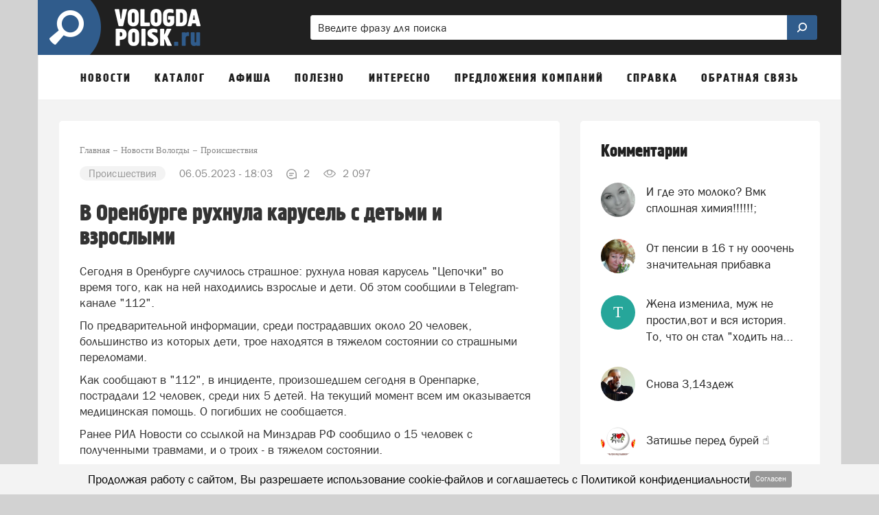

--- FILE ---
content_type: text/html; charset=utf-8
request_url: https://www.google.com/recaptcha/api2/aframe
body_size: 266
content:
<!DOCTYPE HTML><html><head><meta http-equiv="content-type" content="text/html; charset=UTF-8"></head><body><script nonce="3vH5buLmeZfb1P_AU5xmiw">/** Anti-fraud and anti-abuse applications only. See google.com/recaptcha */ try{var clients={'sodar':'https://pagead2.googlesyndication.com/pagead/sodar?'};window.addEventListener("message",function(a){try{if(a.source===window.parent){var b=JSON.parse(a.data);var c=clients[b['id']];if(c){var d=document.createElement('img');d.src=c+b['params']+'&rc='+(localStorage.getItem("rc::a")?sessionStorage.getItem("rc::b"):"");window.document.body.appendChild(d);sessionStorage.setItem("rc::e",parseInt(sessionStorage.getItem("rc::e")||0)+1);localStorage.setItem("rc::h",'1768284068184');}}}catch(b){}});window.parent.postMessage("_grecaptcha_ready", "*");}catch(b){}</script></body></html>

--- FILE ---
content_type: application/javascript
request_url: https://viadata.store/tag/fp.js
body_size: 14099
content:
function t(t,n){return new Promise((e=>setTimeout(e,t,n)))}function n(t){return!!t&&"function"==typeof t.then}function e(t,e){try{const o=t();n(o)?o.then((t=>e(!0,t)),(t=>e(!1,t))):e(!0,o)}catch(o){e(!1,o)}}async function o(t,n,e=16){const o=Array(t.length);let i=Date.now();for(let r=0;r<t.length;++r){o[r]=n(t[r],r);const a=Date.now();a>=i+e&&(i=a,await new Promise((t=>{const n=new MessageChannel;n.port1.onmessage=()=>t(),n.port2.postMessage(null)})))}return o}function i(t){return t.then(void 0,(()=>{})),t}function r(t){return parseInt(t)}function a(t){return parseFloat(t)}function c(t,n){return"number"==typeof t&&isNaN(t)?n:t}function s(t){return t.reduce(((t,n)=>t+(n?1:0)),0)}function u(t,n=1){if(Math.abs(n)>=1)return Math.round(t/n)*n;{const e=1/n;return Math.round(t*e)/e}}function l(t,n){const e=t[0]>>>16,o=65535&t[0],i=t[1]>>>16,r=65535&t[1],a=n[0]>>>16,c=65535&n[0],s=n[1]>>>16;let u=0,l=0,d=0,m=0;m+=r+(65535&n[1]),d+=m>>>16,m&=65535,d+=i+s,l+=d>>>16,d&=65535,l+=o+c,u+=l>>>16,l&=65535,u+=e+a,u&=65535,t[0]=u<<16|l,t[1]=d<<16|m}function d(t,n){const e=t[0]>>>16,o=65535&t[0],i=t[1]>>>16,r=65535&t[1],a=n[0]>>>16,c=65535&n[0],s=n[1]>>>16,u=65535&n[1];let l=0,d=0,m=0,f=0;f+=r*u,m+=f>>>16,f&=65535,m+=i*u,d+=m>>>16,m&=65535,m+=r*s,d+=m>>>16,m&=65535,d+=o*u,l+=d>>>16,d&=65535,d+=i*s,l+=d>>>16,d&=65535,d+=r*c,l+=d>>>16,d&=65535,l+=e*u+o*s+i*c+r*a,l&=65535,t[0]=l<<16|d,t[1]=m<<16|f}function m(t,n){const e=t[0];32===(n%=64)?(t[0]=t[1],t[1]=e):n<32?(t[0]=e<<n|t[1]>>>32-n,t[1]=t[1]<<n|e>>>32-n):(n-=32,t[0]=t[1]<<n|e>>>32-n,t[1]=e<<n|t[1]>>>32-n)}function f(t,n){0!==(n%=64)&&(n<32?(t[0]=t[1]>>>32-n,t[1]=t[1]<<n):(t[0]=t[1]<<n-32,t[1]=0))}function p(t,n){t[0]^=n[0],t[1]^=n[1]}const h=[4283543511,3981806797],y=[3301882366,444984403];function b(t){const n=[0,t[0]>>>1];p(t,n),d(t,h),n[1]=t[0]>>>1,p(t,n),d(t,y),n[1]=t[0]>>>1,p(t,n)}const v=[2277735313,289559509],g=[1291169091,658871167],w=[0,5],L=[0,1390208809],k=[0,944331445];function V(t,n){const e=function(t){const n=new Uint8Array(t.length);for(let e=0;e<t.length;e++){const o=t.charCodeAt(e);if(o>127)return(new TextEncoder).encode(t);n[e]=o}return n}(t);n=n||0;const o=[0,e.length],i=o[1]%16,r=o[1]-i,a=[0,n],c=[0,n],s=[0,0],u=[0,0];let h;for(h=0;h<r;h+=16)s[0]=e[h+4]|e[h+5]<<8|e[h+6]<<16|e[h+7]<<24,s[1]=e[h]|e[h+1]<<8|e[h+2]<<16|e[h+3]<<24,u[0]=e[h+12]|e[h+13]<<8|e[h+14]<<16|e[h+15]<<24,u[1]=e[h+8]|e[h+9]<<8|e[h+10]<<16|e[h+11]<<24,d(s,v),m(s,31),d(s,g),p(a,s),m(a,27),l(a,c),d(a,w),l(a,L),d(u,g),m(u,33),d(u,v),p(c,u),m(c,31),l(c,a),d(c,w),l(c,k);s[0]=0,s[1]=0,u[0]=0,u[1]=0;const y=[0,0];switch(i){case 15:y[1]=e[h+14],f(y,48),p(u,y);case 14:y[1]=e[h+13],f(y,40),p(u,y);case 13:y[1]=e[h+12],f(y,32),p(u,y);case 12:y[1]=e[h+11],f(y,24),p(u,y);case 11:y[1]=e[h+10],f(y,16),p(u,y);case 10:y[1]=e[h+9],f(y,8),p(u,y);case 9:y[1]=e[h+8],p(u,y),d(u,g),m(u,33),d(u,v),p(c,u);case 8:y[1]=e[h+7],f(y,56),p(s,y);case 7:y[1]=e[h+6],f(y,48),p(s,y);case 6:y[1]=e[h+5],f(y,40),p(s,y);case 5:y[1]=e[h+4],f(y,32),p(s,y);case 4:y[1]=e[h+3],f(y,24),p(s,y);case 3:y[1]=e[h+2],f(y,16),p(s,y);case 2:y[1]=e[h+1],f(y,8),p(s,y);case 1:y[1]=e[h],p(s,y),d(s,v),m(s,31),d(s,g),p(a,s)}return p(a,o),p(c,o),l(a,c),l(c,a),b(a),b(c),l(a,c),l(c,a),("00000000"+(a[0]>>>0).toString(16)).slice(-8)+("00000000"+(a[1]>>>0).toString(16)).slice(-8)+("00000000"+(c[0]>>>0).toString(16)).slice(-8)+("00000000"+(c[1]>>>0).toString(16)).slice(-8)}function S(t){return"function"!=typeof t}function W(t,n,r,a){const c=Object.keys(t).filter((t=>!function(t,n){for(let e=0,o=t.length;e<o;++e)if(t[e]===n)return!0;return!1}(r,t))),s=i(o(c,(o=>function(t,n){const o=i(new Promise((o=>{const i=Date.now();e(t.bind(null,n),((...t)=>{const n=Date.now()-i;if(!t[0])return o((()=>({error:t[1],duration:n})));const r=t[1];if(S(r))return o((()=>({value:r,duration:n})));o((()=>new Promise((t=>{const o=Date.now();e(r,((...e)=>{const i=n+Date.now()-o;if(!e[0])return t({error:e[1],duration:i});t({value:e[1],duration:i})}))}))))}))})));return function(){return o.then((t=>t()))}}(t[o],n)),a));return async function(){const t=await s,n=await o(t,(t=>i(t())),a),e=await Promise.all(n),r={};for(let o=0;o<c.length;++o)r[c[o]]=e[o];return r}}function Z(t,e){const o=t=>S(t)?e(t):()=>{const o=t();return n(o)?o.then(e):e(o)};return e=>{const i=t(e);return n(i)?i.then(o):o(i)}}function x(){const t=window,n=navigator;return s(["MSCSSMatrix"in t,"msSetImmediate"in t,"msIndexedDB"in t,"msMaxTouchPoints"in n,"msPointerEnabled"in n])>=4}function R(){const t=window,n=navigator;return s(["msWriteProfilerMark"in t,"MSStream"in t,"msLaunchUri"in n,"msSaveBlob"in n])>=3&&!x()}function M(){const t=window,n=navigator;return s(["webkitPersistentStorage"in n,"webkitTemporaryStorage"in n,0===(n.vendor||"").indexOf("Google"),"webkitResolveLocalFileSystemURL"in t,"BatteryManager"in t,"webkitMediaStream"in t,"webkitSpeechGrammar"in t])>=5}function G(){const t=window;return s(["ApplePayError"in t,"CSSPrimitiveValue"in t,"Counter"in t,0===navigator.vendor.indexOf("Apple"),"RGBColor"in t,"WebKitMediaKeys"in t])>=4}function F(){const t=window,{HTMLElement:n,Document:e}=t;return s(["safari"in t,!("ongestureend"in t),!("TouchEvent"in t),!("orientation"in t),n&&!("autocapitalize"in n.prototype),e&&"pointerLockElement"in e.prototype])>=4}function I(){const t=window;return n=t.print,/^function\s.*?\{\s*\[native code]\s*}$/.test(String(n))&&"[object WebPageNamespace]"===String(t.browser);var n}function Y(){var t,n;const e=window;return s(["buildID"in navigator,"MozAppearance"in(null!==(n=null===(t=document.documentElement)||void 0===t?void 0:t.style)&&void 0!==n?n:{}),"onmozfullscreenchange"in e,"mozInnerScreenX"in e,"CSSMozDocumentRule"in e,"CanvasCaptureMediaStream"in e])>=4}function X(){const t=window,n=navigator,{CSS:e,HTMLButtonElement:o}=t;return s([!("getStorageUpdates"in n),o&&"popover"in o.prototype,"CSSCounterStyleRule"in t,e.supports("font-size-adjust: ex-height 0.5"),e.supports("text-transform: full-width")])>=4}function C(){const t=document;return t.fullscreenElement||t.msFullscreenElement||t.mozFullScreenElement||t.webkitFullscreenElement||null}function j(){const t=M(),n=Y(),e=window,o=navigator,i="connection";return t?s([!("SharedWorker"in e),o[i]&&"ontypechange"in o[i],!("sinkId"in new Audio)])>=2:!!n&&s(["onorientationchange"in e,"orientation"in e,/android/i.test(o.appVersion)])>=2}function P(){const t=navigator,n=window,e=Audio.prototype,{visualViewport:o}=n;return s(["srLatency"in e,"srChannelCount"in e,"devicePosture"in t,o&&"segments"in o,"getTextInformation"in Image.prototype])>=3}function E(){const t=window,e=t.OfflineAudioContext||t.webkitOfflineAudioContext;if(!e)return-2;if(G()&&!F()&&!function(){const t=window;return s(["DOMRectList"in t,"RTCPeerConnectionIceEvent"in t,"SVGGeometryElement"in t,"ontransitioncancel"in t])>=3}())return-1;const o=new e(1,5e3,44100),r=o.createOscillator();r.type="triangle",r.frequency.value=1e4;const a=o.createDynamicsCompressor();a.threshold.value=-50,a.knee.value=40,a.ratio.value=12,a.attack.value=0,a.release.value=.25,r.connect(a),a.connect(o.destination),r.start(0);const[c,u]=function(t){const e=3,o=500,r=500,a=5e3;let c=()=>{};return[new Promise(((s,u)=>{let l=!1,d=0,m=0;t.oncomplete=t=>s(t.renderedBuffer);const f=()=>{setTimeout((()=>u(H("timeout"))),Math.min(r,m+a-Date.now()))},p=()=>{try{const r=t.startRendering();switch(n(r)&&i(r),t.state){case"running":m=Date.now(),l&&f();break;case"suspended":document.hidden||d++,l&&d>=e?u(H("suspended")):setTimeout(p,o)}}catch(r){u(r)}};p(),c=()=>{l||(l=!0,m>0&&f())}})),c]}(o),l=i(c.then((t=>function(t){let n=0;for(let e=0;e<t.length;++e)n+=Math.abs(t[e]);return n}(t.getChannelData(0).subarray(4500))),(t=>{if("timeout"===t.name||"suspended"===t.name)return-3;throw t})));return()=>(u(),l)}function H(t){const n=new Error(t);return n.name=t,n}async function A(n,e,o=50){var i,r,a;const c=document;for(;!c.body;)await t(o);const s=c.createElement("iframe");try{for((await new Promise(((t,n)=>{let o=!1;const i=()=>{o=!0,t()};s.onload=i,s.onerror=t=>{o=!0,n(t)};const{style:r}=s;r.setProperty("display","block","important"),r.position="absolute",r.top="0",r.left="0",r.visibility="hidden",e&&"srcdoc"in s?s.srcdoc=e:s.src="about:blank",c.body.appendChild(s);const a=()=>{var t,n;o||("complete"===(null===(n=null===(t=s.contentWindow)||void 0===t?void 0:t.document)||void 0===n?void 0:n.readyState)?i():setTimeout(a,10))};a()})));!(null===(r=null===(i=s.contentWindow)||void 0===i?void 0:i.document)||void 0===r?void 0:r.body);)await t(o);return await n(s,s.contentWindow)}finally{null===(a=s.parentNode)||void 0===a||a.removeChild(s)}}function N(t){const[n,e]=function(t){var n,e;const o=`Unexpected syntax '${t}'`,i=/^\s*([a-z-]*)(.*)$/i.exec(t),r=i[1]||void 0,a={},c=/([.:#][\w-]+|\[.+?\])/gi,s=(t,n)=>{a[t]=a[t]||[],a[t].push(n)};for(;;){const t=c.exec(i[2]);if(!t)break;const r=t[0];switch(r[0]){case".":s("class",r.slice(1));break;case"#":s("id",r.slice(1));break;case"[":{const t=/^\[([\w-]+)([~|^$*]?=("(.*?)"|([\w-]+)))?(\s+[is])?\]$/.exec(r);if(!t)throw new Error(o);s(t[1],null!==(e=null!==(n=t[4])&&void 0!==n?n:t[5])&&void 0!==e?e:"");break}default:throw new Error(o)}}return[r,a]}(t),o=document.createElement(null!=n?n:"div");for(const i of Object.keys(e)){const t=e[i].join(" ");"style"===i?J(o.style,t):o.setAttribute(i,t)}return o}function J(t,n){for(const e of n.split(";")){const n=/^\s*([\w-]+)\s*:\s*(.+?)(\s*!([\w-]+))?\s*$/.exec(e);if(n){const[,e,o,,i]=n;t.setProperty(e,o,i||"")}}}const T=["monospace","sans-serif","serif"],D=["sans-serif-thin","ARNO PRO","Agency FB","Arabic Typesetting","Arial Unicode MS","AvantGarde Bk BT","BankGothic Md BT","Batang","Bitstream Vera Sans Mono","Calibri","Century","Century Gothic","Clarendon","EUROSTILE","Franklin Gothic","Futura Bk BT","Futura Md BT","GOTHAM","Gill Sans","HELV","Haettenschweiler","Helvetica Neue","Humanst521 BT","Leelawadee","Letter Gothic","Levenim MT","Lucida Bright","Lucida Sans","Menlo","MS Mincho","MS Outlook","MS Reference Specialty","MS UI Gothic","MT Extra","MYRIAD PRO","Marlett","Meiryo UI","Microsoft Uighur","Minion Pro","Monotype Corsiva","PMingLiU","Pristina","SCRIPTINA","Segoe UI Light","Serifa","SimHei","Small Fonts","Staccato222 BT","TRAJAN PRO","Univers CE 55 Medium","Vrinda","ZWAdobeF"];function _(t){let n,e,o=!1;const[i,r]=function(){const t=document.createElement("canvas");return t.width=1,t.height=1,[t,t.getContext("2d")]}();return!function(t,n){return!(!n||!t.toDataURL)}(i,r)?n=e="unsupported":(o=function(t){return t.rect(0,0,10,10),t.rect(2,2,6,6),!t.isPointInPath(5,5,"evenodd")}(r),t?n=e="skipped":[n,e]=function(t,n){!function(t,n){t.width=240,t.height=60,n.textBaseline="alphabetic",n.fillStyle="#f60",n.fillRect(100,1,62,20),n.fillStyle="#069",n.font='11pt "Times New Roman"';const e=`Cwm fjordbank gly ${String.fromCharCode(55357,56835)}`;n.fillText(e,2,15),n.fillStyle="rgba(102, 204, 0, 0.2)",n.font="18pt Arial",n.fillText(e,4,45)}(t,n);const e=z(t),o=z(t);if(e!==o)return["unstable","unstable"];!function(t,n){t.width=122,t.height=110,n.globalCompositeOperation="multiply";for(const[e,o,i]of[["#f2f",40,40],["#2ff",80,40],["#ff2",60,80]])n.fillStyle=e,n.beginPath(),n.arc(o,i,40,0,2*Math.PI,!0),n.closePath(),n.fill();n.fillStyle="#f9c",n.arc(60,60,60,0,2*Math.PI,!0),n.arc(60,60,20,0,2*Math.PI,!0),n.fill("evenodd")}(t,n);return[z(t),e]}(i,r)),{winding:o,geometry:n,text:e}}function z(t){return t.toDataURL()}function B(){const t=screen,n=t=>c(r(t),null),e=[n(t.width),n(t.height)];return e.sort().reverse(),e}let O,$;function U(){return function(){if(void 0!==$)return;const t=()=>{const n=Q();K(n)?$=setTimeout(t,2500):(O=n,$=void 0)};t()}(),async()=>{let t=Q();if(K(t)){if(O)return[...O];C()&&(await function(){const t=document;return(t.exitFullscreen||t.msExitFullscreen||t.mozCancelFullScreen||t.webkitExitFullscreen).call(t)}(),t=Q())}return K(t)||(O=t),t}}function Q(){const t=screen;return[c(a(t.availTop),null),c(a(t.width)-a(t.availWidth)-c(a(t.availLeft),0),null),c(a(t.height)-a(t.availHeight)-c(a(t.availTop),0),null),c(a(t.availLeft),null)]}function K(t){for(let n=0;n<4;++n)if(t[n])return!1;return!0}function q(t){t.style.setProperty("visibility","hidden","important"),t.style.setProperty("display","block","important")}function tt(t){return matchMedia(`(inverted-colors: ${t})`).matches}function nt(t){return matchMedia(`(forced-colors: ${t})`).matches}function et(t){return matchMedia(`(prefers-contrast: ${t})`).matches}function ot(t){return matchMedia(`(prefers-reduced-motion: ${t})`).matches}function it(t){return matchMedia(`(prefers-reduced-transparency: ${t})`).matches}function rt(t){return matchMedia(`(dynamic-range: ${t})`).matches}const at=Math,ct=()=>0;const st="mmMwWLliI0fiflO&1",ut={default:[],apple:[{font:"-apple-system-body"}],serif:[{fontFamily:"serif"}],sans:[{fontFamily:"sans-serif"}],mono:[{fontFamily:"monospace"}],min:[{fontSize:"1px"}],system:[{fontFamily:"system-ui"}]};const lt=function(){let t=window;for(;;){const e=t.parent;if(!e||e===t)return!1;try{if(e.location.origin!==t.location.origin)return!0}catch(n){if(n instanceof Error&&"SecurityError"===n.name)return!0;throw n}t=e}};const dt=new Set([10752,2849,2884,2885,2886,2928,2929,2930,2931,2932,2960,2961,2962,2963,2964,2965,2966,2967,2968,2978,3024,3042,3088,3089,3106,3107,32773,32777,32777,32823,32824,32936,32937,32938,32939,32968,32969,32970,32971,3317,33170,3333,3379,3386,33901,33902,34016,34024,34076,3408,3410,3411,3412,3413,3414,3415,34467,34816,34817,34818,34819,34877,34921,34930,35660,35661,35724,35738,35739,36003,36004,36005,36347,36348,36349,37440,37441,37443,7936,7937,7938]),mt=new Set([34047,35723,36063,34852,34853,34854,34229,36392,36795,38449]),ft=["FRAGMENT_SHADER","VERTEX_SHADER"],pt=["LOW_FLOAT","MEDIUM_FLOAT","HIGH_FLOAT","LOW_INT","MEDIUM_INT","HIGH_INT"];function ht(t){if(t.webgl)return t.webgl.context;const n=document.createElement("canvas");let e;n.addEventListener("webglCreateContextError",(()=>e=void 0));for(const i of["webgl","experimental-webgl"]){try{e=n.getContext(i)}catch(o){}if(e)break}return t.webgl={context:e},e}function yt(t,n,e){const o=t.getShaderPrecisionFormat(t[n],t[e]);return o?[o.rangeMin,o.rangeMax,o.precision]:[]}function bt(t){return Object.keys(t.__proto__).filter(vt)}function vt(t){return"string"==typeof t&&!t.match(/[^A-Z0-9_x]/)}function gt(){return Y()}function wt(t){return"function"==typeof t.getParameter}const Lt={fonts:function(){return A((async(t,{document:n})=>{const e=n.body;e.style.fontSize="48px";const o=n.createElement("div");o.style.setProperty("visibility","hidden","important");const i={},r={},a=t=>{const e=n.createElement("span"),{style:i}=e;return i.position="absolute",i.top="0",i.left="0",i.fontFamily=t,e.textContent="mmMwWLliI0O&1",o.appendChild(e),e},c=(t,n)=>a(`'${t}',${n}`),s=T.map(a),u=(()=>{const t={};for(const n of D)t[n]=T.map((t=>c(n,t)));return t})();e.appendChild(o);for(let l=0;l<T.length;l++)i[T[l]]=s[l].offsetWidth,r[T[l]]=s[l].offsetHeight;return D.filter((t=>{return n=u[t],T.some(((t,e)=>n[e].offsetWidth!==i[t]||n[e].offsetHeight!==r[t]));var n}))}))},domBlockers:async function({debug:n}={}){if(!G()&&!j())return;const e=function(){const t=atob;return{abpIndo:["#Iklan-Melayang","#Kolom-Iklan-728","#SidebarIklan-wrapper",'[title="ALIENBOLA" i]',t("I0JveC1CYW5uZXItYWRz")],abpvn:[".quangcao","#mobileCatfish",t("LmNsb3NlLWFkcw=="),'[id^="bn_bottom_fixed_"]',"#pmadv"],adBlockFinland:[".mainostila",t("LnNwb25zb3JpdA=="),".ylamainos",t("YVtocmVmKj0iL2NsaWNrdGhyZ2guYXNwPyJd"),t("YVtocmVmXj0iaHR0cHM6Ly9hcHAucmVhZHBlYWsuY29tL2FkcyJd")],adBlockPersian:["#navbar_notice_50",".kadr",'TABLE[width="140px"]',"#divAgahi",t("YVtocmVmXj0iaHR0cDovL2cxLnYuZndtcm0ubmV0L2FkLyJd")],adBlockWarningRemoval:["#adblock-honeypot",".adblocker-root",".wp_adblock_detect",t("LmhlYWRlci1ibG9ja2VkLWFk"),t("I2FkX2Jsb2NrZXI=")],adGuardAnnoyances:[".hs-sosyal","#cookieconsentdiv",'div[class^="app_gdpr"]',".as-oil",'[data-cypress="soft-push-notification-modal"]'],adGuardBase:[".BetterJsPopOverlay",t("I2FkXzMwMFgyNTA="),t("I2Jhbm5lcmZsb2F0MjI="),t("I2NhbXBhaWduLWJhbm5lcg=="),t("I0FkLUNvbnRlbnQ=")],adGuardChinese:[t("LlppX2FkX2FfSA=="),t("YVtocmVmKj0iLmh0aGJldDM0LmNvbSJd"),"#widget-quan",t("YVtocmVmKj0iLzg0OTkyMDIwLnh5eiJd"),t("YVtocmVmKj0iLjE5NTZobC5jb20vIl0=")],adGuardFrench:["#pavePub",t("LmFkLWRlc2t0b3AtcmVjdGFuZ2xl"),".mobile_adhesion",".widgetadv",t("LmFkc19iYW4=")],adGuardGerman:['aside[data-portal-id="leaderboard"]'],adGuardJapanese:["#kauli_yad_1",t("YVtocmVmXj0iaHR0cDovL2FkMi50cmFmZmljZ2F0ZS5uZXQvIl0="),t("Ll9wb3BJbl9pbmZpbml0ZV9hZA=="),t("LmFkZ29vZ2xl"),t("Ll9faXNib29zdFJldHVybkFk")],adGuardMobile:[t("YW1wLWF1dG8tYWRz"),t("LmFtcF9hZA=="),'amp-embed[type="24smi"]',"#mgid_iframe1",t("I2FkX2ludmlld19hcmVh")],adGuardRussian:[t("YVtocmVmXj0iaHR0cHM6Ly9hZC5sZXRtZWFkcy5jb20vIl0="),t("LnJlY2xhbWE="),'div[id^="smi2adblock"]',t("ZGl2W2lkXj0iQWRGb3hfYmFubmVyXyJd"),"#psyduckpockeball"],adGuardSocial:[t("YVtocmVmXj0iLy93d3cuc3R1bWJsZXVwb24uY29tL3N1Ym1pdD91cmw9Il0="),t("YVtocmVmXj0iLy90ZWxlZ3JhbS5tZS9zaGFyZS91cmw/Il0="),".etsy-tweet","#inlineShare",".popup-social"],adGuardSpanishPortuguese:["#barraPublicidade","#Publicidade","#publiEspecial","#queTooltip",".cnt-publi"],adGuardTrackingProtection:["#qoo-counter",t("YVtocmVmXj0iaHR0cDovL2NsaWNrLmhvdGxvZy5ydS8iXQ=="),t("YVtocmVmXj0iaHR0cDovL2hpdGNvdW50ZXIucnUvdG9wL3N0YXQucGhwIl0="),t("YVtocmVmXj0iaHR0cDovL3RvcC5tYWlsLnJ1L2p1bXAiXQ=="),"#top100counter"],adGuardTurkish:["#backkapat",t("I3Jla2xhbWk="),t("YVtocmVmXj0iaHR0cDovL2Fkc2Vydi5vbnRlay5jb20udHIvIl0="),t("YVtocmVmXj0iaHR0cDovL2l6bGVuemkuY29tL2NhbXBhaWduLyJd"),t("YVtocmVmXj0iaHR0cDovL3d3dy5pbnN0YWxsYWRzLm5ldC8iXQ==")],bulgarian:[t("dGQjZnJlZW5ldF90YWJsZV9hZHM="),"#ea_intext_div",".lapni-pop-over","#xenium_hot_offers"],easyList:[".yb-floorad",t("LndpZGdldF9wb19hZHNfd2lkZ2V0"),t("LnRyYWZmaWNqdW5reS1hZA=="),".textad_headline",t("LnNwb25zb3JlZC10ZXh0LWxpbmtz")],easyListChina:[t("LmFwcGd1aWRlLXdyYXBbb25jbGljayo9ImJjZWJvcy5jb20iXQ=="),t("LmZyb250cGFnZUFkdk0="),"#taotaole","#aafoot.top_box",".cfa_popup"],easyListCookie:[".ezmob-footer",".cc-CookieWarning","[data-cookie-number]",t("LmF3LWNvb2tpZS1iYW5uZXI="),".sygnal24-gdpr-modal-wrap"],easyListCzechSlovak:["#onlajny-stickers",t("I3Jla2xhbW5pLWJveA=="),t("LnJla2xhbWEtbWVnYWJvYXJk"),".sklik",t("W2lkXj0ic2tsaWtSZWtsYW1hIl0=")],easyListDutch:[t("I2FkdmVydGVudGll"),t("I3ZpcEFkbWFya3RCYW5uZXJCbG9jaw=="),".adstekst",t("YVtocmVmXj0iaHR0cHM6Ly94bHR1YmUubmwvY2xpY2svIl0="),"#semilo-lrectangle"],easyListGermany:["#SSpotIMPopSlider",t("LnNwb25zb3JsaW5rZ3J1ZW4="),t("I3dlcmJ1bmdza3k="),t("I3Jla2xhbWUtcmVjaHRzLW1pdHRl"),t("YVtocmVmXj0iaHR0cHM6Ly9iZDc0Mi5jb20vIl0=")],easyListItaly:[t("LmJveF9hZHZfYW5udW5jaQ=="),".sb-box-pubbliredazionale",t("YVtocmVmXj0iaHR0cDovL2FmZmlsaWF6aW9uaWFkcy5zbmFpLml0LyJd"),t("YVtocmVmXj0iaHR0cHM6Ly9hZHNlcnZlci5odG1sLml0LyJd"),t("YVtocmVmXj0iaHR0cHM6Ly9hZmZpbGlhemlvbmlhZHMuc25haS5pdC8iXQ==")],easyListLithuania:[t("LnJla2xhbW9zX3RhcnBhcw=="),t("LnJla2xhbW9zX251b3JvZG9z"),t("aW1nW2FsdD0iUmVrbGFtaW5pcyBza3lkZWxpcyJd"),t("aW1nW2FsdD0iRGVkaWt1b3RpLmx0IHNlcnZlcmlhaSJd"),t("aW1nW2FsdD0iSG9zdGluZ2FzIFNlcnZlcmlhaS5sdCJd")],estonian:[t("QVtocmVmKj0iaHR0cDovL3BheTRyZXN1bHRzMjQuZXUiXQ==")],fanboyAnnoyances:["#ac-lre-player",".navigate-to-top","#subscribe_popup",".newsletter_holder","#back-top"],fanboyAntiFacebook:[".util-bar-module-firefly-visible"],fanboyEnhancedTrackers:[".open.pushModal","#issuem-leaky-paywall-articles-zero-remaining-nag","#sovrn_container",'div[class$="-hide"][zoompage-fontsize][style="display: block;"]',".BlockNag__Card"],fanboySocial:["#FollowUs","#meteored_share","#social_follow",".article-sharer",".community__social-desc"],frellwitSwedish:[t("YVtocmVmKj0iY2FzaW5vcHJvLnNlIl1bdGFyZ2V0PSJfYmxhbmsiXQ=="),t("YVtocmVmKj0iZG9rdG9yLXNlLm9uZWxpbmsubWUiXQ=="),"article.category-samarbete",t("ZGl2LmhvbGlkQWRz"),"ul.adsmodern"],greekAdBlock:[t("QVtocmVmKj0iYWRtYW4ub3RlbmV0LmdyL2NsaWNrPyJd"),t("QVtocmVmKj0iaHR0cDovL2F4aWFiYW5uZXJzLmV4b2R1cy5nci8iXQ=="),t("QVtocmVmKj0iaHR0cDovL2ludGVyYWN0aXZlLmZvcnRobmV0LmdyL2NsaWNrPyJd"),"DIV.agores300","TABLE.advright"],hungarian:["#cemp_doboz",".optimonk-iframe-container",t("LmFkX19tYWlu"),t("W2NsYXNzKj0iR29vZ2xlQWRzIl0="),"#hirdetesek_box"],iDontCareAboutCookies:['.alert-info[data-block-track*="CookieNotice"]',".ModuleTemplateCookieIndicator",".o--cookies--container","#cookies-policy-sticky","#stickyCookieBar"],icelandicAbp:[t("QVtocmVmXj0iL2ZyYW1ld29yay9yZXNvdXJjZXMvZm9ybXMvYWRzLmFzcHgiXQ==")],latvian:[t("YVtocmVmPSJodHRwOi8vd3d3LnNhbGlkemluaS5sdi8iXVtzdHlsZT0iZGlzcGxheTogYmxvY2s7IHdpZHRoOiAxMjBweDsgaGVpZ2h0OiA0MHB4OyBvdmVyZmxvdzogaGlkZGVuOyBwb3NpdGlvbjogcmVsYXRpdmU7Il0="),t("YVtocmVmPSJodHRwOi8vd3d3LnNhbGlkemluaS5sdi8iXVtzdHlsZT0iZGlzcGxheTogYmxvY2s7IHdpZHRoOiA4OHB4OyBoZWlnaHQ6IDMxcHg7IG92ZXJmbG93OiBoaWRkZW47IHBvc2l0aW9uOiByZWxhdGl2ZTsiXQ==")],listKr:[t("YVtocmVmKj0iLy9hZC5wbGFuYnBsdXMuY28ua3IvIl0="),t("I2xpdmVyZUFkV3JhcHBlcg=="),t("YVtocmVmKj0iLy9hZHYuaW1hZHJlcC5jby5rci8iXQ=="),t("aW5zLmZhc3R2aWV3LWFk"),".revenue_unit_item.dable"],listeAr:[t("LmdlbWluaUxCMUFk"),".right-and-left-sponsers",t("YVtocmVmKj0iLmFmbGFtLmluZm8iXQ=="),t("YVtocmVmKj0iYm9vcmFxLm9yZyJd"),t("YVtocmVmKj0iZHViaXp6bGUuY29tL2FyLz91dG1fc291cmNlPSJd")],listeFr:[t("YVtocmVmXj0iaHR0cDovL3Byb21vLnZhZG9yLmNvbS8iXQ=="),t("I2FkY29udGFpbmVyX3JlY2hlcmNoZQ=="),t("YVtocmVmKj0id2Vib3JhbWEuZnIvZmNnaS1iaW4vIl0="),".site-pub-interstitiel",'div[id^="crt-"][data-criteo-id]'],officialPolish:["#ceneo-placeholder-ceneo-12",t("W2hyZWZePSJodHRwczovL2FmZi5zZW5kaHViLnBsLyJd"),t("YVtocmVmXj0iaHR0cDovL2Fkdm1hbmFnZXIudGVjaGZ1bi5wbC9yZWRpcmVjdC8iXQ=="),t("YVtocmVmXj0iaHR0cDovL3d3dy50cml6ZXIucGwvP3V0bV9zb3VyY2UiXQ=="),t("ZGl2I3NrYXBpZWNfYWQ=")],ro:[t("YVtocmVmXj0iLy9hZmZ0cmsuYWx0ZXgucm8vQ291bnRlci9DbGljayJd"),t("YVtocmVmXj0iaHR0cHM6Ly9ibGFja2ZyaWRheXNhbGVzLnJvL3Ryay9zaG9wLyJd"),t("YVtocmVmXj0iaHR0cHM6Ly9ldmVudC4ycGVyZm9ybWFudC5jb20vZXZlbnRzL2NsaWNrIl0="),t("YVtocmVmXj0iaHR0cHM6Ly9sLnByb2ZpdHNoYXJlLnJvLyJd"),'a[href^="/url/"]'],ruAd:[t("YVtocmVmKj0iLy9mZWJyYXJlLnJ1LyJd"),t("YVtocmVmKj0iLy91dGltZy5ydS8iXQ=="),t("YVtocmVmKj0iOi8vY2hpa2lkaWtpLnJ1Il0="),"#pgeldiz",".yandex-rtb-block"],thaiAds:["a[href*=macau-uta-popup]",t("I2Fkcy1nb29nbGUtbWlkZGxlX3JlY3RhbmdsZS1ncm91cA=="),t("LmFkczMwMHM="),".bumq",".img-kosana"],webAnnoyancesUltralist:["#mod-social-share-2","#social-tools",t("LmN0cGwtZnVsbGJhbm5lcg=="),".zergnet-recommend",".yt.btn-link.btn-md.btn"]}}(),o=Object.keys(e),i=[].concat(...o.map((t=>e[t]))),r=await async function(n){var e;const o=document,i=o.createElement("div"),r=new Array(n.length),a={};q(i);for(let t=0;t<n.length;++t){const e=N(n[t]);"DIALOG"===e.tagName&&e.show();const a=o.createElement("div");q(a),a.appendChild(e),i.appendChild(a),r[t]=e}for(;!o.body;)await t(50);o.body.appendChild(i);try{for(let t=0;t<n.length;++t)r[t].offsetParent||(a[n[t]]=!0)}finally{null===(e=i.parentNode)||void 0===e||e.removeChild(i)}return a}(i);n&&function(t,n){let e="DOM blockers debug:\n```";for(const o of Object.keys(t)){e+=`\n${o}:`;for(const i of t[o])e+=`\n  ${n[i]?"🚫":"➡️"} ${i}`}console.log(`${e}\n\`\`\``)}(e,r);const a=o.filter((t=>{const n=e[t];return s(n.map((t=>r[t])))>.6*n.length}));return a.sort(),a},fontPreferences:function(){return function(t,n=4e3){return A(((e,o)=>{const i=o.document,r=i.body,a=r.style;a.width=`${n}px`,a.webkitTextSizeAdjust=a.textSizeAdjust="none",M()?r.style.zoom=""+1/o.devicePixelRatio:G()&&(r.style.zoom="reset");const c=i.createElement("div");return c.textContent=[...Array(n/20<<0)].map((()=>"word")).join(" "),r.appendChild(c),t(i,r)}),'<!doctype html><html><head><meta name="viewport" content="width=device-width, initial-scale=1">')}(((t,n)=>{const e={},o={};for(const i of Object.keys(ut)){const[o={},r=st]=ut[i],a=t.createElement("span");a.textContent=r,a.style.whiteSpace="nowrap";for(const t of Object.keys(o)){const n=o[t];void 0!==n&&(a.style[t]=n)}e[i]=a,n.append(t.createElement("br"),a)}for(const i of Object.keys(ut))o[i]=e[i].getBoundingClientRect().width;return o}))},audio:function(){return G()&&X()&&I()||M()&&P()&&function(){const t=window,{URLPattern:n}=t;return s(["union"in Set.prototype,"Iterator"in t,n&&"hasRegExpGroups"in n.prototype,"RGB8"in WebGLRenderingContext.prototype])>=3}()?-4:E()},screenFrame:function(){if(G()&&X()&&I())return()=>Promise.resolve(void 0);const t=U();return async()=>{const n=await t(),e=t=>null===t?null:u(t,10);return[e(n[0]),e(n[1]),e(n[2]),e(n[3])]}},canvas:function(){return _(G()&&X()&&I())},osCpu:function(){return navigator.oscpu},languages:function(){const t=navigator,n=[],e=t.language||t.userLanguage||t.browserLanguage||t.systemLanguage;if(void 0!==e&&n.push([e]),Array.isArray(t.languages))M()&&function(){const t=window;return s([!("MediaSettingsRange"in t),"RTCEncodedAudioFrame"in t,""+t.Intl=="[object Intl]",""+t.Reflect=="[object Reflect]"])>=3}()||n.push(t.languages);else if("string"==typeof t.languages){const e=t.languages;e&&n.push(e.split(","))}return n},colorDepth:function(){return window.screen.colorDepth},deviceMemory:function(){return c(a(navigator.deviceMemory),void 0)},screenResolution:function(){if(!(G()&&X()&&I()))return B()},hardwareConcurrency:function(){return c(r(navigator.hardwareConcurrency),void 0)},timezone:function(){var t;const n=null===(t=window.Intl)||void 0===t?void 0:t.DateTimeFormat;if(n){const t=(new n).resolvedOptions().timeZone;if(t)return t}const e=-function(){const t=(new Date).getFullYear();return Math.max(a(new Date(t,0,1).getTimezoneOffset()),a(new Date(t,6,1).getTimezoneOffset()))}();return`UTC${e>=0?"+":""}${e}`},sessionStorage:function(){try{return!!window.sessionStorage}catch(t){return!0}},localStorage:function(){try{return!!window.localStorage}catch(t){return!0}},indexedDB:function(){if(!x()&&!R())try{return!!window.indexedDB}catch(t){return!0}},openDatabase:function(){return!!window.openDatabase},cpuClass:function(){return navigator.cpuClass},platform:function(){const{platform:t}=navigator;return"MacIntel"===t&&G()&&!F()?function(){if("iPad"===navigator.platform)return!0;const t=screen,n=t.width/t.height;return s(["MediaSource"in window,!!Element.prototype.webkitRequestFullscreen,n>.65&&n<1.53])>=2}()?"iPad":"iPhone":t},plugins:function(){const t=navigator.plugins;if(!t)return;const n=[];for(let e=0;e<t.length;++e){const o=t[e];if(!o)continue;const i=[];for(let t=0;t<o.length;++t){const n=o[t];i.push({type:n.type,suffixes:n.suffixes})}n.push({name:o.name,description:o.description,mimeTypes:i})}return n},touchSupport:function(){const t=navigator;let n,e=0;void 0!==t.maxTouchPoints?e=r(t.maxTouchPoints):void 0!==t.msMaxTouchPoints&&(e=t.msMaxTouchPoints);try{document.createEvent("TouchEvent"),n=!0}catch(o){n=!1}return{maxTouchPoints:e,touchEvent:n,touchStart:"ontouchstart"in window}},vendor:function(){return navigator.vendor||""},vendorFlavors:function(){const t=[];for(const n of["chrome","safari","__crWeb","__gCrWeb","yandex","__yb","__ybro","__firefox__","__edgeTrackingPreventionStatistics","webkit","oprt","samsungAr","ucweb","UCShellJava","puffinDevice"]){const e=window[n];e&&"object"==typeof e&&t.push(n)}return t.sort()},cookiesEnabled:function(){const t=document;try{t.cookie="cookietest=1; SameSite=Strict;";const n=-1!==t.cookie.indexOf("cookietest=");return t.cookie="cookietest=1; SameSite=Strict; expires=Thu, 01-Jan-1970 00:00:01 GMT",n}catch(n){return!1}},colorGamut:function(){for(const t of["rec2020","p3","srgb"])if(matchMedia(`(color-gamut: ${t})`).matches)return t},invertedColors:function(){return!!tt("inverted")||!tt("none")&&void 0},forcedColors:function(){return!!nt("active")||!nt("none")&&void 0},monochrome:function(){if(matchMedia("(min-monochrome: 0)").matches){for(let t=0;t<=100;++t)if(matchMedia(`(max-monochrome: ${t})`).matches)return t;throw new Error("Too high value")}},contrast:function(){return et("no-preference")?0:et("high")||et("more")?1:et("low")||et("less")?-1:et("forced")?10:void 0},reducedMotion:function(){return!!ot("reduce")||!ot("no-preference")&&void 0},reducedTransparency:function(){return!!it("reduce")||!it("no-preference")&&void 0},hdr:function(){return!!rt("high")||!rt("standard")&&void 0},math:function(){const t=at.acos||ct,n=at.acosh||ct,e=at.asin||ct,o=at.asinh||ct,i=at.atanh||ct,r=at.atan||ct,a=at.sin||ct,c=at.sinh||ct,s=at.cos||ct,u=at.cosh||ct,l=at.tan||ct,d=at.tanh||ct,m=at.exp||ct,f=at.expm1||ct,p=at.log1p||ct;return{acos:t(.12312423423423424),acosh:n(1e308),acoshPf:(h=1e154,at.log(h+at.sqrt(h*h-1))),asin:e(.12312423423423424),asinh:o(1),asinhPf:(t=>at.log(t+at.sqrt(t*t+1)))(1),atanh:i(.5),atanhPf:(t=>at.log((1+t)/(1-t))/2)(.5),atan:r(.5),sin:a(-1e300),sinh:c(1),sinhPf:(t=>at.exp(t)-1/at.exp(t)/2)(1),cos:s(10.000000000123),cosh:u(1),coshPf:(t=>(at.exp(t)+1/at.exp(t))/2)(1),tan:l(-1e300),tanh:d(1),tanhPf:(t=>(at.exp(2*t)-1)/(at.exp(2*t)+1))(1),exp:m(1),expm1:f(1),expm1Pf:(t=>at.exp(t)-1)(1),log1p:p(10),log1pPf:(t=>at.log(1+t))(10),powPI:(t=>at.pow(at.PI,t))(-100)};var h},pdfViewerEnabled:function(){return navigator.pdfViewerEnabled},architecture:function(){const t=new Float32Array(1),n=new Uint8Array(t.buffer);return t[0]=1/0,t[0]=t[0]-t[0],n[3]},applePay:function(){const{ApplePaySession:t}=window;if("function"!=typeof(null==t?void 0:t.canMakePayments))return-1;if(lt())return-3;try{return t.canMakePayments()?1:0}catch(n){return function(t){if(t instanceof Error&&"InvalidAccessError"===t.name&&/\bfrom\b.*\binsecure\b/i.test(t.message))return-2;throw t}(n)}},privateClickMeasurement:function(){var t;const n=document.createElement("a"),e=null!==(t=n.attributionSourceId)&&void 0!==t?t:n.attributionsourceid;return void 0===e?void 0:String(e)},audioBaseLatency:function(){if(!(j()||G()))return-2;if(!window.AudioContext)return-1;const t=(new AudioContext).baseLatency;return null==t?-1:isFinite(t)?t:-3},dateTimeLocale:function(){if(!window.Intl)return-1;const t=window.Intl.DateTimeFormat;if(!t)return-2;const n=t().resolvedOptions().locale;return n||""===n?n:-3},webGlBasics:function({cache:t}){var n,e,o,i,r,a;const c=ht(t);if(!c)return-1;if(!wt(c))return-2;const s=gt()?null:c.getExtension("WEBGL_debug_renderer_info");return{version:(null===(n=c.getParameter(c.VERSION))||void 0===n?void 0:n.toString())||"",vendor:(null===(e=c.getParameter(c.VENDOR))||void 0===e?void 0:e.toString())||"",vendorUnmasked:s?null===(o=c.getParameter(s.UNMASKED_VENDOR_WEBGL))||void 0===o?void 0:o.toString():"",renderer:(null===(i=c.getParameter(c.RENDERER))||void 0===i?void 0:i.toString())||"",rendererUnmasked:s?null===(r=c.getParameter(s.UNMASKED_RENDERER_WEBGL))||void 0===r?void 0:r.toString():"",shadingLanguageVersion:(null===(a=c.getParameter(c.SHADING_LANGUAGE_VERSION))||void 0===a?void 0:a.toString())||""}},webGlExtensions:function({cache:t}){const n=ht(t);if(!n)return-1;if(!wt(n))return-2;const e=n.getSupportedExtensions(),o=n.getContextAttributes(),i=[],r=[],a=[],c=[],s=[];if(o)for(const l of Object.keys(o))r.push(`${l}=${o[l]}`);const u=bt(n);for(const l of u){const t=n[l];a.push(`${l}=${t}${dt.has(t)?`=${n.getParameter(t)}`:""}`)}if(e)for(const l of e){if("WEBGL_debug_renderer_info"===l&&gt()||"WEBGL_polygon_mode"===l&&(M()||G()))continue;const t=n.getExtension(l);if(t)for(const e of bt(t)){const o=t[e];c.push(`${e}=${o}${mt.has(o)?`=${n.getParameter(o)}`:""}`)}else i.push(l)}for(const l of ft)for(const t of pt){const e=yt(n,l,t);s.push(`${l}.${t}=${e.join(",")}`)}return c.sort(),a.sort(),{contextAttributes:r,parameters:a,shaderPrecisions:s,extensions:e,extensionParameters:c,unsupportedExtensions:i}}};function kt(t){const n=function(t){if(j())return.4;if(G())return!F()||X()&&I()?.3:.5;const n="value"in t.platform?t.platform.value:"";if(/^Win/.test(n))return.6;if(/^Mac/.test(n))return.5;return.7}(t),e=function(t){return u(.99+.01*t,1e-4)}(n);return{score:n,comment:"$ if upgrade to Pro: https://fpjs.dev/pro".replace(/\$/g,`${e}`)}}function Vt(t){return JSON.stringify(t,((t,n)=>{return n instanceof Error?{name:(e=n).name,message:e.message,stack:null===(o=e.stack)||void 0===o?void 0:o.split("\n"),...e}:n;var e,o}),2)}function St(t){return V(function(t){let n="";for(const e of Object.keys(t).sort()){const o=t[e],i="error"in o?"error":JSON.stringify(o.value);n+=`${n?"|":""}${e.replace(/([:|\\])/g,"\\$1")}:${i}`}return n}(t))}function Wt(n=50){return function(n,e=1/0){const{requestIdleCallback:o}=window;return o?new Promise((t=>o.call(window,(()=>t()),{timeout:e}))):t(Math.min(n,e))}(n,2*n)}function Zt(t,n){const e=Date.now();return{async get(o){const i=Date.now(),r=await t(),a=function(t){let n;return{get visitorId(){return void 0===n&&(n=St(this.components)),n},set visitorId(t){n=t},confidence:kt(t),components:t,version:"5.0.1"}}(r);return(n||(null==o?void 0:o.debug))&&console.log(`Copy the text below to get the debug data:\n\n\`\`\`\nversion: ${a.version}\nuserAgent: ${navigator.userAgent}\ntimeBetweenLoadAndGet: ${i-e}\nvisitorId: ${a.visitorId}\ncomponents: ${Vt(r)}\n\`\`\``),a}}}async function xt(t={}){t.monitoring;const{delayFallback:n,debug:e}=t;await Wt(n);const o=function(t){return W(Lt,t,[])}({cache:{},debug:e});return Zt(o,e)}var Rt={load:xt,hashComponents:St,componentsToDebugString:Vt};const Mt=V;export{Vt as componentsToDebugString,Rt as default,C as getFullscreenElement,E as getUnstableAudioFingerprint,_ as getUnstableCanvasFingerprint,U as getUnstableScreenFrame,B as getUnstableScreenResolution,ht as getWebGLContext,St as hashComponents,j as isAndroid,M as isChromium,F as isDesktopWebKit,R as isEdgeHTML,Y as isGecko,P as isSamsungInternet,x as isTrident,G as isWebKit,xt as load,W as loadSources,Mt as murmurX64Hash128,Wt as prepareForSources,Lt as sources,Z as transformSource,A as withIframe};

--- FILE ---
content_type: image/svg+xml
request_url: https://vologda-poisk.ru/images/interface/app/ios.svg
body_size: 6703
content:
<?xml version="1.0" encoding="utf-8"?>
<!-- Generator: Adobe Illustrator 21.0.2, SVG Export Plug-In . SVG Version: 6.00 Build 0)  -->
<svg version="1.1" id="Layer_1" xmlns="http://www.w3.org/2000/svg" xmlns:xlink="http://www.w3.org/1999/xlink" x="0px" y="0px"
	 viewBox="0 0 171 42" style="enable-background:new 0 0 171 42;" xml:space="preserve">
<style type="text/css">
	.st0{fill:#F3F3F3;}
	.st1{fill:none;}
	.st2{fill:#E1E1E1;}
	.st3{fill:#5E676B;}
</style>
<path class="st0" d="M165.3,0H5.7C2.6,0,0,2.6,0,5.7v30.7C0,39.4,2.6,42,5.7,42h159.7c3.1,0,5.7-2.6,5.7-5.7V5.7
	C171,2.6,168.4,0,165.3,0z"/>
<g>
	<polygon class="st1" points="23.6,21.8 27,18.4 27,18.4 23.6,21.8 12.7,10.9 12.7,10.9 23.6,21.8 12.7,32.7 12.7,32.7 23.6,21.8 
		27.1,25.2 27.1,25.2 	"/>
</g>
<rect x="44.1" class="st2" width="0.8" height="42"/>
<g>
	<path class="st3" d="M61.2,31.1l-0.5-1.6h-2.4l-0.5,1.6h-1.6l2.4-7.5h2l2.4,7.5H61.2z M59.5,25.5l-0.8,2.7h1.6L59.5,25.5z"/>
	<path class="st3" d="M63.9,31.1v-7.5h2.8c0.7,0,1.4,0,2,0.4c0.6,0.5,1,1.1,1,1.9c0,0.7-0.3,1.4-0.8,1.9c-0.6,0.5-1.3,0.5-2.1,0.5
		h-1.1v2.8H63.9z M67.8,26.6c0.2-0.2,0.2-0.4,0.2-0.7c0-0.3-0.1-0.6-0.4-0.8c-0.3-0.2-0.6-0.2-1-0.2h-1v2h1
		C67.1,26.9,67.5,26.9,67.8,26.6z"/>
	<path class="st3" d="M70.8,31.1v-7.5h2.8c0.7,0,1.4,0,2,0.4c0.6,0.5,1,1.1,1,1.9c0,0.7-0.3,1.4-0.8,1.9c-0.6,0.5-1.3,0.5-2.1,0.5
		h-1.1v2.8H70.8z M74.6,26.6c0.2-0.2,0.2-0.4,0.2-0.7c0-0.3-0.1-0.6-0.4-0.8c-0.3-0.2-0.6-0.2-1-0.2h-1v2h1
		C73.9,26.9,74.3,26.9,74.6,26.6z"/>
	<path class="st3" d="M83.4,24.8c-0.5,0-1,0.1-1,0.7c0,0.5,0.7,0.7,1.1,0.8c0.6,0.1,1.4,0.3,2,0.6c0.6,0.4,1,1,1,1.8
		c0,0.7-0.4,1.4-0.9,1.9c-0.6,0.5-1.4,0.6-2.2,0.6c-1.4,0-2.7-0.6-3-2.1l1.6-0.4c0.2,0.8,0.8,1.1,1.6,1.1c0.5,0,1.2-0.2,1.2-0.8
		s-0.9-0.7-1.3-0.8c-1.3-0.3-2.7-0.7-2.7-2.3c0-0.7,0.3-1.3,0.8-1.8c0.5-0.5,1.2-0.6,1.9-0.6c1.3,0,2.4,0.5,2.9,1.8l-1.5,0.5
		C84.5,25,84.1,24.8,83.4,24.8z"/>
	<path class="st3" d="M90.6,25v6.1h-1.8V25h-1.9v-1.5h5.6V25H90.6z"/>
	<path class="st3" d="M93.1,27.3c0-2,1-3.9,3.2-3.9c1,0,1.8,0.3,2.4,1.2c0.5,0.7,0.8,1.8,0.8,2.7c0,0.9-0.2,1.9-0.7,2.6
		c-0.6,0.9-1.5,1.3-2.5,1.3s-1.8-0.4-2.4-1.2C93.3,29.2,93.1,28.2,93.1,27.3z M94.9,27.3c0,0.9,0.1,2.5,1.4,2.5
		c0.6,0,0.9-0.3,1.1-0.9c0.2-0.5,0.2-1.1,0.2-1.6c0-0.6-0.1-1.2-0.3-1.7c-0.2-0.5-0.5-0.7-1.1-0.7c-0.6,0-0.9,0.3-1.1,0.9
		C95,26.2,94.9,26.8,94.9,27.3z"/>
	<path class="st3" d="M100.7,31.1v-7.5h3.2c0.7,0,1.4,0,1.9,0.4c0.6,0.4,1,1.1,1,1.9c0,0.9-0.5,1.7-1.3,1.9l1.4,3.3h-2l-1.2-3h-1.3
		v3H100.7z M103.4,26.8c0.4,0,0.8,0,1.1-0.2c0.3-0.2,0.4-0.5,0.4-0.9c0-0.3-0.2-0.6-0.4-0.8c-0.3-0.2-0.8-0.1-1.1-0.1h-0.9v1.9
		H103.4z"/>
	<path class="st3" d="M109.7,26.5h2.9v1.4h-2.9v1.7h3.6v1.5h-5.4v-7.5h5.4V25h-3.6V26.5z"/>
</g>
<g>
	<path class="st3" d="M58.9,11.5c0.9,0,1.5,0.2,2.1,0.9c0.5,0.6,0.7,1.4,0.7,2.2c0,0.8-0.2,1.5-0.6,2.1c-0.5,0.7-1.1,1-2,1H57v-6.2
		H58.9z M60.6,16.2c0.3-0.5,0.5-1.1,0.5-1.7c0-0.6-0.2-1.3-0.6-1.8c-0.4-0.5-0.9-0.6-1.6-0.6h-1.1V17h1.1
		C59.6,17,60.2,16.8,60.6,16.2z"/>
	<path class="st3" d="M65.3,12.9c1.3,0,2,1.2,2,2.4c0,1.3-0.7,2.4-2.1,2.4c-1.4,0-2-1.2-2-2.4C63.2,14,63.9,12.9,65.3,12.9z
		 M66.5,15.3c0-0.4-0.1-0.9-0.3-1.3c-0.2-0.3-0.6-0.5-1-0.5c-0.4,0-0.8,0.3-1,0.6C64,14.5,64,14.9,64,15.3c0,0.4,0.1,0.9,0.3,1.3
		c0.2,0.4,0.6,0.6,1,0.6c0.5,0,0.8-0.2,1.1-0.7C66.5,16.1,66.5,15.7,66.5,15.3z"/>
	<path class="st3" d="M72.3,17.6l-1-3.4l-0.9,3.4h-0.6l-1.4-4.6h0.7l1,3.4l1-3.4h0.5l1,3.4l1-3.4h0.6l-1.3,4.6H72.3z"/>
	<path class="st3" d="M76.3,13.9c0.3-0.6,0.8-1,1.4-1c0.5,0,1,0.2,1.3,0.7c0.2,0.4,0.2,1,0.2,1.4v2.5h-0.7v-2.8c0-0.3,0-0.6-0.1-0.8
		c-0.2-0.3-0.5-0.4-0.8-0.4c-0.4,0-0.7,0.2-0.9,0.5c-0.3,0.4-0.4,0.8-0.4,1.2v2.4h-0.7v-4.6h0.7L76.3,13.9L76.3,13.9z"/>
	<path class="st3" d="M81.2,11.5h0.7v6.2h-0.7V11.5z"/>
	<path class="st3" d="M85.8,12.9c1.3,0,2,1.2,2,2.4c0,1.3-0.7,2.4-2.1,2.4c-1.4,0-2-1.2-2-2.4C83.7,14,84.4,12.9,85.8,12.9z
		 M87,15.3c0-0.4-0.1-0.9-0.3-1.3c-0.2-0.3-0.6-0.5-1-0.5c-0.4,0-0.8,0.3-1,0.6c-0.2,0.3-0.2,0.8-0.2,1.1c0,0.4,0.1,0.9,0.3,1.3
		c0.2,0.4,0.6,0.6,1,0.6c0.5,0,0.8-0.2,1.1-0.7C87,16.1,87,15.7,87,15.3z"/>
	<path class="st3" d="M92.6,14.6c0-0.8-0.4-1.1-1.2-1.1c-0.6,0-1.1,0.2-1.3,0.8l-0.7-0.1c0.1-1,1.1-1.3,2-1.3c0.5,0,1.1,0.1,1.4,0.5
		c0.4,0.4,0.4,1,0.4,1.5v1.8c0,0.3,0,0.7,0.1,1h-0.7l-0.1-0.9c-0.3,0.7-0.9,0.9-1.6,0.9c-0.9,0-1.6-0.5-1.6-1.4c0-0.5,0.3-1,0.8-1.3
		c0.5-0.2,1.2-0.3,1.8-0.3h0.6V14.6z M92,15.3c-0.7,0-1.9,0.1-1.9,1c0,0.6,0.5,0.8,1,0.8c0.9,0,1.5-0.7,1.5-1.5v-0.3H92z"/>
	<path class="st3" d="M98.7,11.5v6.2H98v-0.8h0c-0.3,0.6-0.8,0.9-1.4,0.9c-0.6,0-1.1-0.3-1.4-0.8c-0.3-0.5-0.4-1-0.4-1.6
		c0-1.1,0.6-2.4,1.9-2.4c0.6,0,1,0.3,1.3,0.7v-2.2H98.7z M97.7,14c-0.2-0.3-0.6-0.5-1-0.5c-0.4,0-0.7,0.2-0.9,0.6
		c-0.2,0.4-0.3,0.8-0.3,1.2c0,0.7,0.2,1.9,1.2,1.9c0.4,0,0.8-0.2,1-0.5c0.2-0.3,0.3-0.6,0.3-0.9v-0.7C98,14.6,97.9,14.3,97.7,14z"/>
	<path class="st3" d="M104,12.3v-0.8h0.8v0.8H104z M104.1,17.6v-4.6h0.7v4.6H104.1z"/>
	<path class="st3" d="M108.3,17.7c-1,0.1-1.3-0.6-1.3-1.5v-2.6h-0.8V13h0.8v-1.1l0.7-0.1V13h1v0.6h-1v2.8c0,0.5,0.2,0.9,0.7,0.8
		l0.5,0v0.6L108.3,17.7z"/>
	<path class="st3" d="M114.7,13.6v4H114v-4h-0.8v-0.6h0.8c0-1,0.3-1.8,1.4-1.7l0.6,0.1V12c-0.2,0-0.4-0.1-0.6-0.1
		c-0.8,0-0.8,0.6-0.8,1.1h1.1v0.6H114.7z"/>
	<path class="st3" d="M117.7,14.1L117.7,14.1c0.2-0.6,0.6-1.3,1.4-1.2l0.3,0v0.7h-0.1c-0.5,0-0.9,0.3-1.2,0.7
		c-0.2,0.3-0.2,0.6-0.2,1v2.3h-0.7v-4.6h0.6V14.1z"/>
	<path class="st3" d="M122.6,12.9c1.3,0,2,1.2,2,2.4c0,1.3-0.7,2.4-2.1,2.4c-1.4,0-2-1.2-2-2.4C120.5,14,121.2,12.9,122.6,12.9z
		 M123.8,15.3c0-0.4-0.1-0.9-0.3-1.3c-0.2-0.3-0.6-0.5-1-0.5c-0.4,0-0.8,0.3-1,0.6c-0.2,0.3-0.2,0.8-0.2,1.1c0,0.4,0.1,0.9,0.3,1.3
		c0.2,0.4,0.6,0.6,1,0.6c0.5,0,0.8-0.2,1.1-0.7C123.8,16.1,123.8,15.7,123.8,15.3z"/>
	<path class="st3" d="M126.9,13.9L126.9,13.9c0.3-0.5,0.7-1,1.4-1c0.7,0,1.1,0.5,1.3,1.1c0.3-0.6,0.8-1.1,1.5-1.1
		c0.5,0,0.9,0.3,1.2,0.7c0.2,0.4,0.2,0.9,0.2,1.3v2.7h-0.7v-2.7c0-0.3,0-0.6-0.1-0.9c-0.2-0.3-0.5-0.5-0.8-0.5
		c-0.4,0-0.7,0.2-0.9,0.5c-0.3,0.4-0.3,0.7-0.3,1.1v2.5H129v-2.9c0-0.3,0-0.5-0.2-0.8c-0.2-0.3-0.5-0.4-0.8-0.4
		c-0.3,0-0.6,0.2-0.8,0.5c-0.2,0.3-0.3,0.7-0.3,1v2.6h-0.7v-4.6h0.6V13.9z"/>
</g>
<path class="st3" d="M31.2,26.7c-0.3,0.7-0.7,1.4-1.1,2c-0.6,0.8-1.1,1.4-1.4,1.7c-0.6,0.5-1.2,0.8-1.8,0.8c-0.5,0-1-0.1-1.7-0.4
	c-0.7-0.3-1.3-0.4-1.8-0.4c-0.6,0-1.2,0.1-1.9,0.4c-0.7,0.3-1.2,0.4-1.6,0.4c-0.6,0-1.2-0.2-1.9-0.8c-0.4-0.3-0.9-0.9-1.5-1.8
	c-0.6-0.9-1.2-1.9-1.6-3.1c-0.4-1.3-0.7-2.5-0.7-3.7c0-1.4,0.3-2.6,0.9-3.5c0.5-0.8,1.1-1.4,1.9-1.9c0.8-0.5,1.6-0.7,2.5-0.7
	c0.5,0,1.1,0.2,2,0.5c0.8,0.3,1.3,0.5,1.5,0.5c0.2,0,0.7-0.2,1.7-0.5c0.9-0.3,1.7-0.5,2.3-0.4c1.7,0.1,3,0.8,3.9,2
	c-1.5,0.9-2.3,2.2-2.3,3.9c0,1.3,0.5,2.4,1.4,3.3c0.4,0.4,0.9,0.7,1.4,0.9C31.5,26.1,31.3,26.4,31.2,26.7L31.2,26.7z M27.3,11.2
	c0,1-0.4,2-1.1,2.9c-0.9,1.1-2,1.7-3.2,1.6c0-0.1,0-0.3,0-0.4c0-1,0.4-2,1.2-2.9c0.4-0.4,0.9-0.8,1.4-1.1c0.6-0.3,1.1-0.4,1.7-0.5
	C27.3,10.9,27.3,11,27.3,11.2L27.3,11.2z"/>
</svg>
